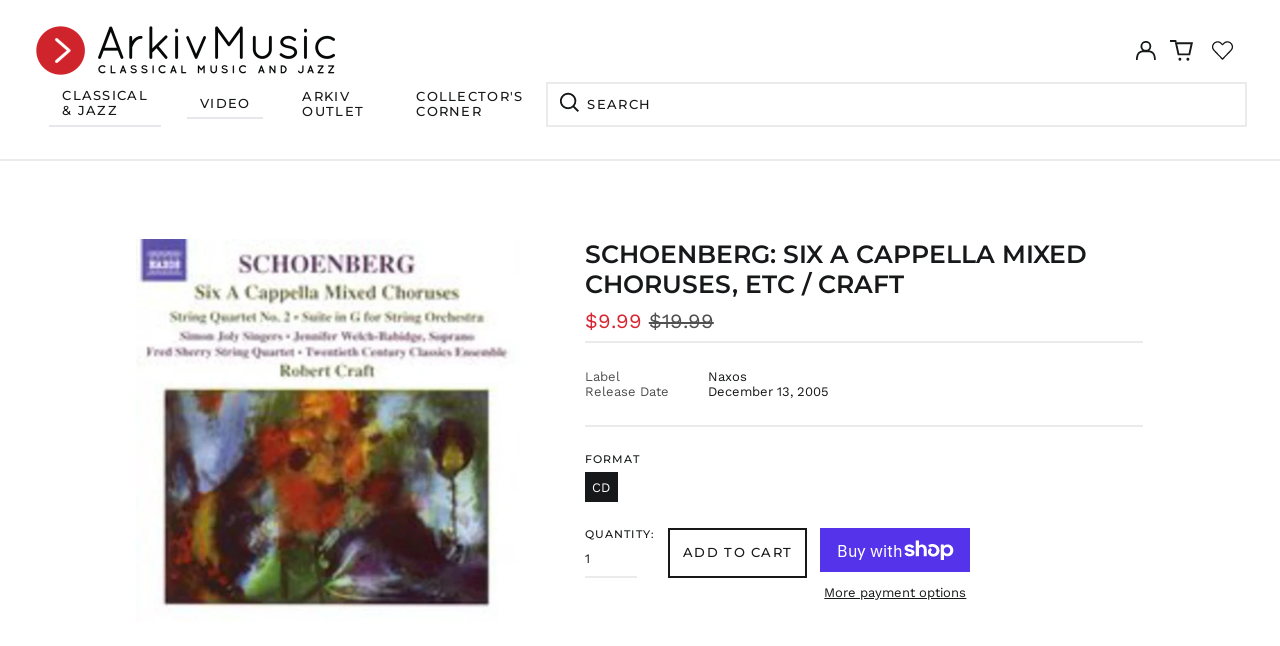

--- FILE ---
content_type: text/javascript
request_url: https://arkivmusic.com/cdn/shop/t/33/assets/papa.preorder.data.js?v=1531330090943105999217677189665
body_size: -177
content:
Papa.PreOrder.settings={mixCartWarning:!1,ishideBuyNow:!0,appearance:{preorderBtn:{color:"#FFFFFF",hoverColor:"#FFFFFF",bgColor:"#db2632",hoverBgColor:"#000000",borderColor:"#db2632",borderHoverColor:"#000000"},aboveMessage:{fontsize:"14",alignment:"left",color:"#FFFFFF",bgColor:"#F35046"},belowMessage:{fontsize:"14",alignment:"left",color:"#EE4444",bgColor:"#F5F3F3"},naMessage:{color:"#606060",bgColor:"#FFFFFF",borderColor:"#3A3A3A"}},apiUrl:"https://papapreorder.com/"},Papa.PreOrder.preorderSettings={"7735335321834":{settingType:"product",default:{enable:!0,startCondition:{type:"now",condition:""},endCondition:[{type:"date",condition:"2022-05-20 00:00:00 UTC"}],applyDiscount:!1,enableDiscountPrice:!1,discountPriceLabel:"",message:{enable:!0,preOrderBtnText:"PRE-ORDER NOW",naMessage:"",btnAboveMessage:"",btnBelowMessage:""}}},"7695774384362":{settingType:"product",default:{enable:!0,startCondition:{type:"now",condition:""},endCondition:[{type:"date",condition:"2022-05-20 00:00:00 UTC"}],applyDiscount:!1,enableDiscountPrice:!1,discountPriceLabel:"",message:{enable:!1,preOrderBtnText:"null",naMessage:"null",btnAboveMessage:"null",btnBelowMessage:"null"}}}},Papa.PreOrder.translation={message:{preOrderBtnText:"Pre-order",naMessage:"Unavailable",btnAboveMessage:"",btnBelowMessage:""},cartItemlabel:"Pre-order item",mixCartWarningAlertMessage:"",mixCartWarningCheckboxLabel:"Don't show this again",mixCartWarningContent:"",mixCartWarningEndLimitMessage:"",mixCartWarningLimitMessage:"",mixCartWarningTitle:"",discountPriceLabel:"null"};
//# sourceMappingURL=/cdn/shop/t/33/assets/papa.preorder.data.js.map?v=1531330090943105999217677189665
